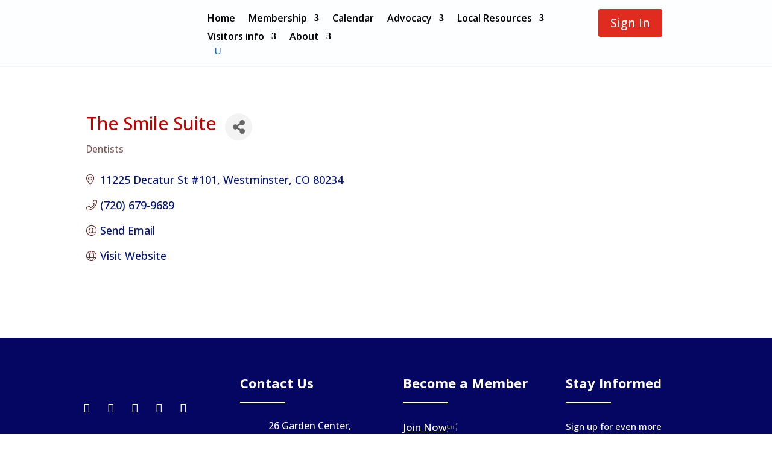

--- FILE ---
content_type: text/html; charset=utf-8
request_url: https://www.google.com/recaptcha/enterprise/anchor?ar=1&k=6LfI_T8rAAAAAMkWHrLP_GfSf3tLy9tKa839wcWa&co=aHR0cHM6Ly9tZW1iZXJzLmJyb29tZmllbGRjaGFtYmVyLmNvbTo0NDM.&hl=en&v=PoyoqOPhxBO7pBk68S4YbpHZ&size=invisible&anchor-ms=20000&execute-ms=30000&cb=tbio0ko15clv
body_size: 48801
content:
<!DOCTYPE HTML><html dir="ltr" lang="en"><head><meta http-equiv="Content-Type" content="text/html; charset=UTF-8">
<meta http-equiv="X-UA-Compatible" content="IE=edge">
<title>reCAPTCHA</title>
<style type="text/css">
/* cyrillic-ext */
@font-face {
  font-family: 'Roboto';
  font-style: normal;
  font-weight: 400;
  font-stretch: 100%;
  src: url(//fonts.gstatic.com/s/roboto/v48/KFO7CnqEu92Fr1ME7kSn66aGLdTylUAMa3GUBHMdazTgWw.woff2) format('woff2');
  unicode-range: U+0460-052F, U+1C80-1C8A, U+20B4, U+2DE0-2DFF, U+A640-A69F, U+FE2E-FE2F;
}
/* cyrillic */
@font-face {
  font-family: 'Roboto';
  font-style: normal;
  font-weight: 400;
  font-stretch: 100%;
  src: url(//fonts.gstatic.com/s/roboto/v48/KFO7CnqEu92Fr1ME7kSn66aGLdTylUAMa3iUBHMdazTgWw.woff2) format('woff2');
  unicode-range: U+0301, U+0400-045F, U+0490-0491, U+04B0-04B1, U+2116;
}
/* greek-ext */
@font-face {
  font-family: 'Roboto';
  font-style: normal;
  font-weight: 400;
  font-stretch: 100%;
  src: url(//fonts.gstatic.com/s/roboto/v48/KFO7CnqEu92Fr1ME7kSn66aGLdTylUAMa3CUBHMdazTgWw.woff2) format('woff2');
  unicode-range: U+1F00-1FFF;
}
/* greek */
@font-face {
  font-family: 'Roboto';
  font-style: normal;
  font-weight: 400;
  font-stretch: 100%;
  src: url(//fonts.gstatic.com/s/roboto/v48/KFO7CnqEu92Fr1ME7kSn66aGLdTylUAMa3-UBHMdazTgWw.woff2) format('woff2');
  unicode-range: U+0370-0377, U+037A-037F, U+0384-038A, U+038C, U+038E-03A1, U+03A3-03FF;
}
/* math */
@font-face {
  font-family: 'Roboto';
  font-style: normal;
  font-weight: 400;
  font-stretch: 100%;
  src: url(//fonts.gstatic.com/s/roboto/v48/KFO7CnqEu92Fr1ME7kSn66aGLdTylUAMawCUBHMdazTgWw.woff2) format('woff2');
  unicode-range: U+0302-0303, U+0305, U+0307-0308, U+0310, U+0312, U+0315, U+031A, U+0326-0327, U+032C, U+032F-0330, U+0332-0333, U+0338, U+033A, U+0346, U+034D, U+0391-03A1, U+03A3-03A9, U+03B1-03C9, U+03D1, U+03D5-03D6, U+03F0-03F1, U+03F4-03F5, U+2016-2017, U+2034-2038, U+203C, U+2040, U+2043, U+2047, U+2050, U+2057, U+205F, U+2070-2071, U+2074-208E, U+2090-209C, U+20D0-20DC, U+20E1, U+20E5-20EF, U+2100-2112, U+2114-2115, U+2117-2121, U+2123-214F, U+2190, U+2192, U+2194-21AE, U+21B0-21E5, U+21F1-21F2, U+21F4-2211, U+2213-2214, U+2216-22FF, U+2308-230B, U+2310, U+2319, U+231C-2321, U+2336-237A, U+237C, U+2395, U+239B-23B7, U+23D0, U+23DC-23E1, U+2474-2475, U+25AF, U+25B3, U+25B7, U+25BD, U+25C1, U+25CA, U+25CC, U+25FB, U+266D-266F, U+27C0-27FF, U+2900-2AFF, U+2B0E-2B11, U+2B30-2B4C, U+2BFE, U+3030, U+FF5B, U+FF5D, U+1D400-1D7FF, U+1EE00-1EEFF;
}
/* symbols */
@font-face {
  font-family: 'Roboto';
  font-style: normal;
  font-weight: 400;
  font-stretch: 100%;
  src: url(//fonts.gstatic.com/s/roboto/v48/KFO7CnqEu92Fr1ME7kSn66aGLdTylUAMaxKUBHMdazTgWw.woff2) format('woff2');
  unicode-range: U+0001-000C, U+000E-001F, U+007F-009F, U+20DD-20E0, U+20E2-20E4, U+2150-218F, U+2190, U+2192, U+2194-2199, U+21AF, U+21E6-21F0, U+21F3, U+2218-2219, U+2299, U+22C4-22C6, U+2300-243F, U+2440-244A, U+2460-24FF, U+25A0-27BF, U+2800-28FF, U+2921-2922, U+2981, U+29BF, U+29EB, U+2B00-2BFF, U+4DC0-4DFF, U+FFF9-FFFB, U+10140-1018E, U+10190-1019C, U+101A0, U+101D0-101FD, U+102E0-102FB, U+10E60-10E7E, U+1D2C0-1D2D3, U+1D2E0-1D37F, U+1F000-1F0FF, U+1F100-1F1AD, U+1F1E6-1F1FF, U+1F30D-1F30F, U+1F315, U+1F31C, U+1F31E, U+1F320-1F32C, U+1F336, U+1F378, U+1F37D, U+1F382, U+1F393-1F39F, U+1F3A7-1F3A8, U+1F3AC-1F3AF, U+1F3C2, U+1F3C4-1F3C6, U+1F3CA-1F3CE, U+1F3D4-1F3E0, U+1F3ED, U+1F3F1-1F3F3, U+1F3F5-1F3F7, U+1F408, U+1F415, U+1F41F, U+1F426, U+1F43F, U+1F441-1F442, U+1F444, U+1F446-1F449, U+1F44C-1F44E, U+1F453, U+1F46A, U+1F47D, U+1F4A3, U+1F4B0, U+1F4B3, U+1F4B9, U+1F4BB, U+1F4BF, U+1F4C8-1F4CB, U+1F4D6, U+1F4DA, U+1F4DF, U+1F4E3-1F4E6, U+1F4EA-1F4ED, U+1F4F7, U+1F4F9-1F4FB, U+1F4FD-1F4FE, U+1F503, U+1F507-1F50B, U+1F50D, U+1F512-1F513, U+1F53E-1F54A, U+1F54F-1F5FA, U+1F610, U+1F650-1F67F, U+1F687, U+1F68D, U+1F691, U+1F694, U+1F698, U+1F6AD, U+1F6B2, U+1F6B9-1F6BA, U+1F6BC, U+1F6C6-1F6CF, U+1F6D3-1F6D7, U+1F6E0-1F6EA, U+1F6F0-1F6F3, U+1F6F7-1F6FC, U+1F700-1F7FF, U+1F800-1F80B, U+1F810-1F847, U+1F850-1F859, U+1F860-1F887, U+1F890-1F8AD, U+1F8B0-1F8BB, U+1F8C0-1F8C1, U+1F900-1F90B, U+1F93B, U+1F946, U+1F984, U+1F996, U+1F9E9, U+1FA00-1FA6F, U+1FA70-1FA7C, U+1FA80-1FA89, U+1FA8F-1FAC6, U+1FACE-1FADC, U+1FADF-1FAE9, U+1FAF0-1FAF8, U+1FB00-1FBFF;
}
/* vietnamese */
@font-face {
  font-family: 'Roboto';
  font-style: normal;
  font-weight: 400;
  font-stretch: 100%;
  src: url(//fonts.gstatic.com/s/roboto/v48/KFO7CnqEu92Fr1ME7kSn66aGLdTylUAMa3OUBHMdazTgWw.woff2) format('woff2');
  unicode-range: U+0102-0103, U+0110-0111, U+0128-0129, U+0168-0169, U+01A0-01A1, U+01AF-01B0, U+0300-0301, U+0303-0304, U+0308-0309, U+0323, U+0329, U+1EA0-1EF9, U+20AB;
}
/* latin-ext */
@font-face {
  font-family: 'Roboto';
  font-style: normal;
  font-weight: 400;
  font-stretch: 100%;
  src: url(//fonts.gstatic.com/s/roboto/v48/KFO7CnqEu92Fr1ME7kSn66aGLdTylUAMa3KUBHMdazTgWw.woff2) format('woff2');
  unicode-range: U+0100-02BA, U+02BD-02C5, U+02C7-02CC, U+02CE-02D7, U+02DD-02FF, U+0304, U+0308, U+0329, U+1D00-1DBF, U+1E00-1E9F, U+1EF2-1EFF, U+2020, U+20A0-20AB, U+20AD-20C0, U+2113, U+2C60-2C7F, U+A720-A7FF;
}
/* latin */
@font-face {
  font-family: 'Roboto';
  font-style: normal;
  font-weight: 400;
  font-stretch: 100%;
  src: url(//fonts.gstatic.com/s/roboto/v48/KFO7CnqEu92Fr1ME7kSn66aGLdTylUAMa3yUBHMdazQ.woff2) format('woff2');
  unicode-range: U+0000-00FF, U+0131, U+0152-0153, U+02BB-02BC, U+02C6, U+02DA, U+02DC, U+0304, U+0308, U+0329, U+2000-206F, U+20AC, U+2122, U+2191, U+2193, U+2212, U+2215, U+FEFF, U+FFFD;
}
/* cyrillic-ext */
@font-face {
  font-family: 'Roboto';
  font-style: normal;
  font-weight: 500;
  font-stretch: 100%;
  src: url(//fonts.gstatic.com/s/roboto/v48/KFO7CnqEu92Fr1ME7kSn66aGLdTylUAMa3GUBHMdazTgWw.woff2) format('woff2');
  unicode-range: U+0460-052F, U+1C80-1C8A, U+20B4, U+2DE0-2DFF, U+A640-A69F, U+FE2E-FE2F;
}
/* cyrillic */
@font-face {
  font-family: 'Roboto';
  font-style: normal;
  font-weight: 500;
  font-stretch: 100%;
  src: url(//fonts.gstatic.com/s/roboto/v48/KFO7CnqEu92Fr1ME7kSn66aGLdTylUAMa3iUBHMdazTgWw.woff2) format('woff2');
  unicode-range: U+0301, U+0400-045F, U+0490-0491, U+04B0-04B1, U+2116;
}
/* greek-ext */
@font-face {
  font-family: 'Roboto';
  font-style: normal;
  font-weight: 500;
  font-stretch: 100%;
  src: url(//fonts.gstatic.com/s/roboto/v48/KFO7CnqEu92Fr1ME7kSn66aGLdTylUAMa3CUBHMdazTgWw.woff2) format('woff2');
  unicode-range: U+1F00-1FFF;
}
/* greek */
@font-face {
  font-family: 'Roboto';
  font-style: normal;
  font-weight: 500;
  font-stretch: 100%;
  src: url(//fonts.gstatic.com/s/roboto/v48/KFO7CnqEu92Fr1ME7kSn66aGLdTylUAMa3-UBHMdazTgWw.woff2) format('woff2');
  unicode-range: U+0370-0377, U+037A-037F, U+0384-038A, U+038C, U+038E-03A1, U+03A3-03FF;
}
/* math */
@font-face {
  font-family: 'Roboto';
  font-style: normal;
  font-weight: 500;
  font-stretch: 100%;
  src: url(//fonts.gstatic.com/s/roboto/v48/KFO7CnqEu92Fr1ME7kSn66aGLdTylUAMawCUBHMdazTgWw.woff2) format('woff2');
  unicode-range: U+0302-0303, U+0305, U+0307-0308, U+0310, U+0312, U+0315, U+031A, U+0326-0327, U+032C, U+032F-0330, U+0332-0333, U+0338, U+033A, U+0346, U+034D, U+0391-03A1, U+03A3-03A9, U+03B1-03C9, U+03D1, U+03D5-03D6, U+03F0-03F1, U+03F4-03F5, U+2016-2017, U+2034-2038, U+203C, U+2040, U+2043, U+2047, U+2050, U+2057, U+205F, U+2070-2071, U+2074-208E, U+2090-209C, U+20D0-20DC, U+20E1, U+20E5-20EF, U+2100-2112, U+2114-2115, U+2117-2121, U+2123-214F, U+2190, U+2192, U+2194-21AE, U+21B0-21E5, U+21F1-21F2, U+21F4-2211, U+2213-2214, U+2216-22FF, U+2308-230B, U+2310, U+2319, U+231C-2321, U+2336-237A, U+237C, U+2395, U+239B-23B7, U+23D0, U+23DC-23E1, U+2474-2475, U+25AF, U+25B3, U+25B7, U+25BD, U+25C1, U+25CA, U+25CC, U+25FB, U+266D-266F, U+27C0-27FF, U+2900-2AFF, U+2B0E-2B11, U+2B30-2B4C, U+2BFE, U+3030, U+FF5B, U+FF5D, U+1D400-1D7FF, U+1EE00-1EEFF;
}
/* symbols */
@font-face {
  font-family: 'Roboto';
  font-style: normal;
  font-weight: 500;
  font-stretch: 100%;
  src: url(//fonts.gstatic.com/s/roboto/v48/KFO7CnqEu92Fr1ME7kSn66aGLdTylUAMaxKUBHMdazTgWw.woff2) format('woff2');
  unicode-range: U+0001-000C, U+000E-001F, U+007F-009F, U+20DD-20E0, U+20E2-20E4, U+2150-218F, U+2190, U+2192, U+2194-2199, U+21AF, U+21E6-21F0, U+21F3, U+2218-2219, U+2299, U+22C4-22C6, U+2300-243F, U+2440-244A, U+2460-24FF, U+25A0-27BF, U+2800-28FF, U+2921-2922, U+2981, U+29BF, U+29EB, U+2B00-2BFF, U+4DC0-4DFF, U+FFF9-FFFB, U+10140-1018E, U+10190-1019C, U+101A0, U+101D0-101FD, U+102E0-102FB, U+10E60-10E7E, U+1D2C0-1D2D3, U+1D2E0-1D37F, U+1F000-1F0FF, U+1F100-1F1AD, U+1F1E6-1F1FF, U+1F30D-1F30F, U+1F315, U+1F31C, U+1F31E, U+1F320-1F32C, U+1F336, U+1F378, U+1F37D, U+1F382, U+1F393-1F39F, U+1F3A7-1F3A8, U+1F3AC-1F3AF, U+1F3C2, U+1F3C4-1F3C6, U+1F3CA-1F3CE, U+1F3D4-1F3E0, U+1F3ED, U+1F3F1-1F3F3, U+1F3F5-1F3F7, U+1F408, U+1F415, U+1F41F, U+1F426, U+1F43F, U+1F441-1F442, U+1F444, U+1F446-1F449, U+1F44C-1F44E, U+1F453, U+1F46A, U+1F47D, U+1F4A3, U+1F4B0, U+1F4B3, U+1F4B9, U+1F4BB, U+1F4BF, U+1F4C8-1F4CB, U+1F4D6, U+1F4DA, U+1F4DF, U+1F4E3-1F4E6, U+1F4EA-1F4ED, U+1F4F7, U+1F4F9-1F4FB, U+1F4FD-1F4FE, U+1F503, U+1F507-1F50B, U+1F50D, U+1F512-1F513, U+1F53E-1F54A, U+1F54F-1F5FA, U+1F610, U+1F650-1F67F, U+1F687, U+1F68D, U+1F691, U+1F694, U+1F698, U+1F6AD, U+1F6B2, U+1F6B9-1F6BA, U+1F6BC, U+1F6C6-1F6CF, U+1F6D3-1F6D7, U+1F6E0-1F6EA, U+1F6F0-1F6F3, U+1F6F7-1F6FC, U+1F700-1F7FF, U+1F800-1F80B, U+1F810-1F847, U+1F850-1F859, U+1F860-1F887, U+1F890-1F8AD, U+1F8B0-1F8BB, U+1F8C0-1F8C1, U+1F900-1F90B, U+1F93B, U+1F946, U+1F984, U+1F996, U+1F9E9, U+1FA00-1FA6F, U+1FA70-1FA7C, U+1FA80-1FA89, U+1FA8F-1FAC6, U+1FACE-1FADC, U+1FADF-1FAE9, U+1FAF0-1FAF8, U+1FB00-1FBFF;
}
/* vietnamese */
@font-face {
  font-family: 'Roboto';
  font-style: normal;
  font-weight: 500;
  font-stretch: 100%;
  src: url(//fonts.gstatic.com/s/roboto/v48/KFO7CnqEu92Fr1ME7kSn66aGLdTylUAMa3OUBHMdazTgWw.woff2) format('woff2');
  unicode-range: U+0102-0103, U+0110-0111, U+0128-0129, U+0168-0169, U+01A0-01A1, U+01AF-01B0, U+0300-0301, U+0303-0304, U+0308-0309, U+0323, U+0329, U+1EA0-1EF9, U+20AB;
}
/* latin-ext */
@font-face {
  font-family: 'Roboto';
  font-style: normal;
  font-weight: 500;
  font-stretch: 100%;
  src: url(//fonts.gstatic.com/s/roboto/v48/KFO7CnqEu92Fr1ME7kSn66aGLdTylUAMa3KUBHMdazTgWw.woff2) format('woff2');
  unicode-range: U+0100-02BA, U+02BD-02C5, U+02C7-02CC, U+02CE-02D7, U+02DD-02FF, U+0304, U+0308, U+0329, U+1D00-1DBF, U+1E00-1E9F, U+1EF2-1EFF, U+2020, U+20A0-20AB, U+20AD-20C0, U+2113, U+2C60-2C7F, U+A720-A7FF;
}
/* latin */
@font-face {
  font-family: 'Roboto';
  font-style: normal;
  font-weight: 500;
  font-stretch: 100%;
  src: url(//fonts.gstatic.com/s/roboto/v48/KFO7CnqEu92Fr1ME7kSn66aGLdTylUAMa3yUBHMdazQ.woff2) format('woff2');
  unicode-range: U+0000-00FF, U+0131, U+0152-0153, U+02BB-02BC, U+02C6, U+02DA, U+02DC, U+0304, U+0308, U+0329, U+2000-206F, U+20AC, U+2122, U+2191, U+2193, U+2212, U+2215, U+FEFF, U+FFFD;
}
/* cyrillic-ext */
@font-face {
  font-family: 'Roboto';
  font-style: normal;
  font-weight: 900;
  font-stretch: 100%;
  src: url(//fonts.gstatic.com/s/roboto/v48/KFO7CnqEu92Fr1ME7kSn66aGLdTylUAMa3GUBHMdazTgWw.woff2) format('woff2');
  unicode-range: U+0460-052F, U+1C80-1C8A, U+20B4, U+2DE0-2DFF, U+A640-A69F, U+FE2E-FE2F;
}
/* cyrillic */
@font-face {
  font-family: 'Roboto';
  font-style: normal;
  font-weight: 900;
  font-stretch: 100%;
  src: url(//fonts.gstatic.com/s/roboto/v48/KFO7CnqEu92Fr1ME7kSn66aGLdTylUAMa3iUBHMdazTgWw.woff2) format('woff2');
  unicode-range: U+0301, U+0400-045F, U+0490-0491, U+04B0-04B1, U+2116;
}
/* greek-ext */
@font-face {
  font-family: 'Roboto';
  font-style: normal;
  font-weight: 900;
  font-stretch: 100%;
  src: url(//fonts.gstatic.com/s/roboto/v48/KFO7CnqEu92Fr1ME7kSn66aGLdTylUAMa3CUBHMdazTgWw.woff2) format('woff2');
  unicode-range: U+1F00-1FFF;
}
/* greek */
@font-face {
  font-family: 'Roboto';
  font-style: normal;
  font-weight: 900;
  font-stretch: 100%;
  src: url(//fonts.gstatic.com/s/roboto/v48/KFO7CnqEu92Fr1ME7kSn66aGLdTylUAMa3-UBHMdazTgWw.woff2) format('woff2');
  unicode-range: U+0370-0377, U+037A-037F, U+0384-038A, U+038C, U+038E-03A1, U+03A3-03FF;
}
/* math */
@font-face {
  font-family: 'Roboto';
  font-style: normal;
  font-weight: 900;
  font-stretch: 100%;
  src: url(//fonts.gstatic.com/s/roboto/v48/KFO7CnqEu92Fr1ME7kSn66aGLdTylUAMawCUBHMdazTgWw.woff2) format('woff2');
  unicode-range: U+0302-0303, U+0305, U+0307-0308, U+0310, U+0312, U+0315, U+031A, U+0326-0327, U+032C, U+032F-0330, U+0332-0333, U+0338, U+033A, U+0346, U+034D, U+0391-03A1, U+03A3-03A9, U+03B1-03C9, U+03D1, U+03D5-03D6, U+03F0-03F1, U+03F4-03F5, U+2016-2017, U+2034-2038, U+203C, U+2040, U+2043, U+2047, U+2050, U+2057, U+205F, U+2070-2071, U+2074-208E, U+2090-209C, U+20D0-20DC, U+20E1, U+20E5-20EF, U+2100-2112, U+2114-2115, U+2117-2121, U+2123-214F, U+2190, U+2192, U+2194-21AE, U+21B0-21E5, U+21F1-21F2, U+21F4-2211, U+2213-2214, U+2216-22FF, U+2308-230B, U+2310, U+2319, U+231C-2321, U+2336-237A, U+237C, U+2395, U+239B-23B7, U+23D0, U+23DC-23E1, U+2474-2475, U+25AF, U+25B3, U+25B7, U+25BD, U+25C1, U+25CA, U+25CC, U+25FB, U+266D-266F, U+27C0-27FF, U+2900-2AFF, U+2B0E-2B11, U+2B30-2B4C, U+2BFE, U+3030, U+FF5B, U+FF5D, U+1D400-1D7FF, U+1EE00-1EEFF;
}
/* symbols */
@font-face {
  font-family: 'Roboto';
  font-style: normal;
  font-weight: 900;
  font-stretch: 100%;
  src: url(//fonts.gstatic.com/s/roboto/v48/KFO7CnqEu92Fr1ME7kSn66aGLdTylUAMaxKUBHMdazTgWw.woff2) format('woff2');
  unicode-range: U+0001-000C, U+000E-001F, U+007F-009F, U+20DD-20E0, U+20E2-20E4, U+2150-218F, U+2190, U+2192, U+2194-2199, U+21AF, U+21E6-21F0, U+21F3, U+2218-2219, U+2299, U+22C4-22C6, U+2300-243F, U+2440-244A, U+2460-24FF, U+25A0-27BF, U+2800-28FF, U+2921-2922, U+2981, U+29BF, U+29EB, U+2B00-2BFF, U+4DC0-4DFF, U+FFF9-FFFB, U+10140-1018E, U+10190-1019C, U+101A0, U+101D0-101FD, U+102E0-102FB, U+10E60-10E7E, U+1D2C0-1D2D3, U+1D2E0-1D37F, U+1F000-1F0FF, U+1F100-1F1AD, U+1F1E6-1F1FF, U+1F30D-1F30F, U+1F315, U+1F31C, U+1F31E, U+1F320-1F32C, U+1F336, U+1F378, U+1F37D, U+1F382, U+1F393-1F39F, U+1F3A7-1F3A8, U+1F3AC-1F3AF, U+1F3C2, U+1F3C4-1F3C6, U+1F3CA-1F3CE, U+1F3D4-1F3E0, U+1F3ED, U+1F3F1-1F3F3, U+1F3F5-1F3F7, U+1F408, U+1F415, U+1F41F, U+1F426, U+1F43F, U+1F441-1F442, U+1F444, U+1F446-1F449, U+1F44C-1F44E, U+1F453, U+1F46A, U+1F47D, U+1F4A3, U+1F4B0, U+1F4B3, U+1F4B9, U+1F4BB, U+1F4BF, U+1F4C8-1F4CB, U+1F4D6, U+1F4DA, U+1F4DF, U+1F4E3-1F4E6, U+1F4EA-1F4ED, U+1F4F7, U+1F4F9-1F4FB, U+1F4FD-1F4FE, U+1F503, U+1F507-1F50B, U+1F50D, U+1F512-1F513, U+1F53E-1F54A, U+1F54F-1F5FA, U+1F610, U+1F650-1F67F, U+1F687, U+1F68D, U+1F691, U+1F694, U+1F698, U+1F6AD, U+1F6B2, U+1F6B9-1F6BA, U+1F6BC, U+1F6C6-1F6CF, U+1F6D3-1F6D7, U+1F6E0-1F6EA, U+1F6F0-1F6F3, U+1F6F7-1F6FC, U+1F700-1F7FF, U+1F800-1F80B, U+1F810-1F847, U+1F850-1F859, U+1F860-1F887, U+1F890-1F8AD, U+1F8B0-1F8BB, U+1F8C0-1F8C1, U+1F900-1F90B, U+1F93B, U+1F946, U+1F984, U+1F996, U+1F9E9, U+1FA00-1FA6F, U+1FA70-1FA7C, U+1FA80-1FA89, U+1FA8F-1FAC6, U+1FACE-1FADC, U+1FADF-1FAE9, U+1FAF0-1FAF8, U+1FB00-1FBFF;
}
/* vietnamese */
@font-face {
  font-family: 'Roboto';
  font-style: normal;
  font-weight: 900;
  font-stretch: 100%;
  src: url(//fonts.gstatic.com/s/roboto/v48/KFO7CnqEu92Fr1ME7kSn66aGLdTylUAMa3OUBHMdazTgWw.woff2) format('woff2');
  unicode-range: U+0102-0103, U+0110-0111, U+0128-0129, U+0168-0169, U+01A0-01A1, U+01AF-01B0, U+0300-0301, U+0303-0304, U+0308-0309, U+0323, U+0329, U+1EA0-1EF9, U+20AB;
}
/* latin-ext */
@font-face {
  font-family: 'Roboto';
  font-style: normal;
  font-weight: 900;
  font-stretch: 100%;
  src: url(//fonts.gstatic.com/s/roboto/v48/KFO7CnqEu92Fr1ME7kSn66aGLdTylUAMa3KUBHMdazTgWw.woff2) format('woff2');
  unicode-range: U+0100-02BA, U+02BD-02C5, U+02C7-02CC, U+02CE-02D7, U+02DD-02FF, U+0304, U+0308, U+0329, U+1D00-1DBF, U+1E00-1E9F, U+1EF2-1EFF, U+2020, U+20A0-20AB, U+20AD-20C0, U+2113, U+2C60-2C7F, U+A720-A7FF;
}
/* latin */
@font-face {
  font-family: 'Roboto';
  font-style: normal;
  font-weight: 900;
  font-stretch: 100%;
  src: url(//fonts.gstatic.com/s/roboto/v48/KFO7CnqEu92Fr1ME7kSn66aGLdTylUAMa3yUBHMdazQ.woff2) format('woff2');
  unicode-range: U+0000-00FF, U+0131, U+0152-0153, U+02BB-02BC, U+02C6, U+02DA, U+02DC, U+0304, U+0308, U+0329, U+2000-206F, U+20AC, U+2122, U+2191, U+2193, U+2212, U+2215, U+FEFF, U+FFFD;
}

</style>
<link rel="stylesheet" type="text/css" href="https://www.gstatic.com/recaptcha/releases/PoyoqOPhxBO7pBk68S4YbpHZ/styles__ltr.css">
<script nonce="Rw7hdopaY7RErqShqQThZQ" type="text/javascript">window['__recaptcha_api'] = 'https://www.google.com/recaptcha/enterprise/';</script>
<script type="text/javascript" src="https://www.gstatic.com/recaptcha/releases/PoyoqOPhxBO7pBk68S4YbpHZ/recaptcha__en.js" nonce="Rw7hdopaY7RErqShqQThZQ">
      
    </script></head>
<body><div id="rc-anchor-alert" class="rc-anchor-alert"></div>
<input type="hidden" id="recaptcha-token" value="[base64]">
<script type="text/javascript" nonce="Rw7hdopaY7RErqShqQThZQ">
      recaptcha.anchor.Main.init("[\x22ainput\x22,[\x22bgdata\x22,\x22\x22,\[base64]/[base64]/[base64]/ZyhXLGgpOnEoW04sMjEsbF0sVywwKSxoKSxmYWxzZSxmYWxzZSl9Y2F0Y2goayl7RygzNTgsVyk/[base64]/[base64]/[base64]/[base64]/[base64]/[base64]/[base64]/bmV3IEJbT10oRFswXSk6dz09Mj9uZXcgQltPXShEWzBdLERbMV0pOnc9PTM/bmV3IEJbT10oRFswXSxEWzFdLERbMl0pOnc9PTQ/[base64]/[base64]/[base64]/[base64]/[base64]\\u003d\x22,\[base64]\\u003d\\u003d\x22,\[base64]/CpcONwqxMZT5FAsKOw5h1woPDj8O2TcOxecOlw5/Cr8K3P1glwrPCp8KCGcKad8KqwonCmMOaw4pic2swT8OyRRt6BUQjw4XCoMKreENpVnNCC8K9wpx2w6l8w5Y9wqY/w6PCj2oqBcOBw6QdVMOYwq/DmAIQw7/Dl3jCk8Kcd0rCjMO6VTgjw65uw51aw5paV8KLf8OnK3/ClcO5H8KhdTIVUMOBwrY5w7phL8Osb0ApwpXCqGwyCcK8LEvDmnbDsMKdw7nCtGldbMKmH8K9KDrDrcOSPSrClcObX1nCtcKNSUHDssKcKybCvBfDlyTCjQvDnXvDhiEhwoPCmMO/RcKZw7ojwoRSwrLCvMKBKmtJIQpjwoPDhMK9w6wcwobCgljCgBEVOFrCisKuZADDt8KqFlzDu8Kqe0vDkQjDtMOWBSjCrRnDpMKFwq1ufMOoLE9pw5x3wovCjcKSw7Z2Cwkmw6HDrsKkI8OVwprDm8Ocw7t3wpY/LRRKMh/DjsKVT3jDj8OtwpjCmGrChynCuMKiLsK7w5FWwpPCk2h7NywWw7zCkgnDmMKkw4bCtnQCwpUbw6FKYMOswpbDvMOnGcKjwp1Bw7Viw5AEfVd0JjfCjl7DoUjDt8O1OMK/GSYzw5h3OMOhcRdVw4LDicKESFDCg8KXF1tVVsKSXsOiKkHDiHMIw4hWMmzDhz40CWTChsKcDMOVw4nDnEsgw7gSw4EcwoHDtyMLwrTDisO7w7BAwpDDs8KQw5cFSMOMwr/DuCEXUsK8LMOrDjkPw7JlRSHDlcKJcsKPw7Mre8KTVV/[base64]/DhGPCtEkcw7vCvsOhwo1YEzPDtMO0wrEfOcO+S8K4w4A8O8OaPGoZaH3DlMKpQ8OQNcONKwNga8O/PsKVbRNNGhbDh8OVw7JhRsOqbnA+OURNw47ClcOwWkHDlQHDpC/[base64]/[base64]/ChRrDmHdsJglVaC8uYgIFw7IBw4Mlw7zCjMOiEsOCw6XDr0IxOHspAMKkaz7Dm8Khw4TDpcK2M1/Ck8OsalrDqsKFGmjCrC1IwoPCq2smwqfDtTEfGRnDn8OieXobNXF9wpfDiE9PDHE3wqNBOsO/w7QTc8KDwq0aw6U6VcKYwrzCvyhGwoLDhGvDmcOMdkPCvcKJRsKRHMKFwrjDlsOXMGIWwoHCnQpeRsK6wpY2MmfDkhMGwp5APH9Uw7XCgnJqwp/DgMOZdMK0wq7CnRrDuHkiw5XDsyJqagFdHlTDvBJ5TcO0dAfCksOQw5hJbgEowrYLwoIFCnPChMKsUWdoD24Twq3CnMOrHAjCkHnCvkcsScOEfMK9woN0wo7DgMOYw5XCt8O/[base64]/Cs8KFbsK3Q8KKV0nCs8KGwoHDscKFLTLCpnPDmlc4w7vCs8KDwo3CksKXwrJSaCLChcKQwp1fF8OWw4/[base64]/DvMOjDnPDtXAywqJ+wooEw7XCgMK5w713wqfCnGY2cEk0wrwsw7/[base64]/CocOwHnzDl8OfT0PDiMKGwqDCqcOFw5zCsMKYTMOmA3XDssKrL8KTwo8URjLCk8OAw4s4ZMKdwofDmgQrRcO8PsKYwoTCtsKJP3jCrsKMMMKPw4PDszLCujfDssOsEyRcwovDqMOMQTtKwpxYwoV7ScOCwrdJNsORwrzDpi/CmlEmQsOZw7nDtXwVw5vCgXx+w40SwrM5w6wldUXDjTzDhV/DtsOJa8KqCsK8w4XCtcKOwr8twpHDjsKXFMKTw6RZw5oWYT4OCjYRwrPCqMKyCibDv8KmXcOzD8K8AyzDpcONwofCtF4qRn7DrMOLV8KPwoUiXW3DiWZPwoHDohfCrWTDuMOHT8OObEPDoz3Cpz/[base64]/wpLDjMKzFy/CpBXCqcOBG8OFWnjCv8O9wr7CsMOaE2TDlhwNwpgbw6XCoHdqwpU8SwnDrsKRIcO7w5nCkWEWw7sBDxvDlQrCmDxYD8OuG0PDiTnCk1jDp8KXc8K5Qn/DlsONHAEJaMKBdkDCs8KeQ8OlcsODwoZHaFzDhcKCBsKQCsOhwq3Cq8KDwpbDqF3CqF0GD8OqY2bCp8KpwqMTwobCisKewqnCvwUCw4gVwonCi1/CgQNtAyVsFMOSw4vDk8OcL8K3SMOOTcOOVCp4Tzo1XMK4wql3H3rDlcOww7vCsHcdwrTCt2lvd8K6YXzDm8KSw6HDpcO5Sy9YEMKCUVnCr0kXw5HCgsKRAcKIw5zCqyfCtxLDvUfCghrCtsO/w4TDoMKsw6wDwqTDlW3DtMK5OiZNwqAZwqXDu8K3wqXCl8OCw5ZDwqPDv8KJEWDChWfCm2twP8OjfMOpRj5wChjDjAU5w7duwrfDtkoUwrIww5s5IRPDssOwworDo8ORCcOEOsOOVn3Di1LChmXCi8KjCELCscK2EREHwrvCm0jClsKpwrvDpA/CimYBw7NBbMOiQFAjwqYoOTjCoMO/w7xFw7wIYDPDlUd9w5YAw4PDrXbDgMK5woUPDQHDgQDCi8KaLcKiw7xqw4cbKsOAw6bCiH7DhQDDgMOzZcODFnPDmQF3fsOQOVBAw4bCusKiTR7DqMKzw6BNW2jDgcKyw77CgcOUw7xIOnjCpw/[base64]/Dt3rDtsONYXTCgRhFM8OYwoHCg3DCpsK4wr8yB0DChMK1w5nDtkYzwqXCqAHDv8K7w7DDqR3Ch3HDosKZwox4O8OrRsOowr5hX0jCjEgsYsOpwpcuwrvDq2LDkE/[base64]/DthZmE8OUwrTDuWtTwodvDMOac3TClS3CmsOvw5tBw5fCiMKgwrnCkcKecFbDoMKJwq1HJsKYwpDDgVoRw4AlMVp/[base64]/Dmz/DtcKzwrDDqxvCrMOGFSDDgcKVCsKCRcOqwrjCjCLChMK6w6DCmi3Dg8Oyw6fDuMOWw4xXw78hXsKuaCfCosKzwqbCo1rChMO8w6PDvwccH8Ovw7TDoxbCqGXCgsOsDEnDhzfCnsOKHk7ClkcrTMKZwpXCmgEQb13CocKKwqcebmZvwo/CkUnClFpqDUJzw6vCgi8Ga0JtMC7CvXJRw6DDqlDCkxTDpcKkwozDhC9hwrRGMsKsw4XDucOtw5DChlkvw59mw73DvMKPJ3ANwqDDoMOUwqDDhF7Dk8OFfCQlwoUgRy0rw6/Duj0kw51Zw5Q/esK1RVskwpQKKsOUw68/LcKxwpXDlsObwokkw7PCj8OVZMKAw7/[base64]/[base64]/UsOPcsKmwr11Wg5XScKlWsOywrPCrEFUKFrDk8OvFTJme8KVX8OcUzlLNcOZwpR/wrcVTHPClDYywprDqG5gSjFAw6/Dh8KrwpUvDVHDp8KkwrIVTS15wrwLw4dfC8KfOCjCsMKKwpzCkSJ8A8OmwpUOwrYxQsOJL8OSwrxMKkA4D8Kfw4TCty3Cmxcdwo58w7zCjcKww5FqZWfCv2Fyw6MIwpnDl8KhRmwswrfClUMeHEUowoTDncKkT8Ojw4zDv8OEw6vDs8KFwooTwp9/HypVZMO2wq3CriMfw4HCtMKzQsKWw4LDo8KgwpPDosKnw7nDksO2wofCtRTCjzHCtcOMw5x/QMOgw4V2dGXCjlQtKE7Cp8O/VcOJU8ONw5rClDVUdMOpKm/[base64]/[base64]/[base64]/[base64]/[base64]/DgcOxQsOPZcORwrTCkD4ET8OzTMO4wp5gw4YKwrFOw4F7A8OGeXXCj19nw4QBEmRkAUnCk8OCwpsTbMOiw5bDpcOOw5FiWT14J8Oiw61AwoFbPSYPT13DhMK3FG3DisO3w5oZAzXDj8K7wo7CsWzDiAHCk8KGWUrDkQ0JaBLDosOiwp/Cu8KETcOgOh1ewrgWw6HCqcOOw4fDoiMDWXx7DT1mw4Rvwqo8w44sdMKpwpJBwpoTwoTCvsO/RcKYDBNXWjLDvsO0w4kyKMKcw7gLfcK0wr9LBMOaC8KASMO5H8OhwpnDgTzCuMKUVH1ocsONw55ewqbCsEwrW8KgwpIvFEHCqg8hYjoXSD7DiMKcw4/[base64]/w4sFVGHDu8K6wodew4AlVsKLfMK4GytMwrdCw4ltw6dZw5F7wpInwqLCrcORTsOwBsKFw5B/Z8O+asKnwpsiw7jCkcKJwoXDn3zDicO+Uxg/LcKWwr/[base64]/[base64]/w6DDgsKwwpXCtcKjw7TDqB3DvsKlGMK9J8KtA8Kuwp4PScKRwqNfwq1Xw5gxCknCmMKyHsOtIzHCn8KXw7zCmQxvwqYkc2kaw6LDizjCssKbw5Y/wr9+EkjDv8O0ZMOrcTgwP8ORw77CliXDsFXCt8KkWcKxw6d9w6LCgjw6w5NbwrHCusORaT0cw7tuQcK4JcO4MThgw5DDqsK2S2hswpLCg1I3wphsDcKlwp0SwpATw68FKcO9w6I/w7lGdSBBN8OawpZ8w4XCo28UNW7Djw4Fwr/[base64]/[base64]/w53DmU8BcCHDo8KIHEsBG23DuMOAw71Fw4/Do1fCgEXDn2bDocKAbER6EXcnaG1bOMK2w55aLRAoUcOiccOdAMOAw5dhUk85SHNlwoDDnsOnWE5mLzzDkcKOw68yw7HCohVsw7w2Qx0lYcKTwq4XLsOVOH4Xw7zDuMKBwo9Kwo4cw74CA8O3w6vCpMOUJMKtVWNOw7/CgMOzw4jDph3DhwbCh8KbdsOLOlUPw4/Dg8K9woMrUF0qwqnConXCgcOmWcKPwqdLWzTDrSbCq0R1woRAKBZjwqB9w4LDosK9M2/Cs1bCgcOmZhXCrD/DocOHwpVbwpLDv8OMBH/DphAwbQbCtMOcw6PCvsOTwpxbT8OSa8KOwok8ACxsdMO6woMEw75tHXYYJSwLX8Ogw4g/[base64]/DncOiwr8WwoIpEj05N3F3L8OEw5A6Xgotwrh3BcKKwrnDlMOTQA/[base64]/[base64]/[base64]/[base64]/ChR1wL3UMNigtwqbCoBPDq8OYbBDClcOcZEN/wptnwpMow5xDwrLDtkoIw7PDnBPCo8OaJWPCiB8dwrjCph0NHQvCgRUuYMOKS0TCvEI3w7LDlsKiwoE7SXLCkEE/[base64]/DuzMpw7oJBnfCmcOowrTCkxR3w6hDw5TDgMKDwqXCh0XCqsOwwogqwpDCgsOlTcKxJE4Ow60XMcK9esKJZh5cNMKYwq/CsTHDrlpIw6JjBsKpw4rCmMOzw4xDQMOpw7XCpXrCrXEIc1sEw61bVXrDvsKnw50TFwxII3lHw44Xw74GS8O3Fwtww6cjw75tQzLDqcOxwoAxw7/[base64]/FwESw61cw7UUwpXCjRdzKMOhL8K8VcOKwr/DnVRhS8KvwofCt8OhwpbCicK0wo7Dol1GwrUHPDDDi8K9w4BPL8Kgf3pDw6wJR8O7wp3Cqj8KwqnCgTrDnMO8w5UmGC/DrMOhwqEmZgTDlMKOIsO7T8OJw7MRw7IgC0/[base64]/[base64]/[base64]/w47DpwPDg0RoAFXCq8OqFMOYw7bDnHbCtWx6w4wKw7zCkzTDtl3CsMOZD8O2wp4YCH/CucOMP8KGasKFf8OdTcO3EcOgw6zCql0rw7xSYxUiwo5TwppCN1h6IcKOLsK3w7PDmsKuN0fCsjJSTz/DhjbCkH/CiMK/SMK0f0bDmzBjbsKQwpfDmsODw50HTh9FwqQcZQLCv28twrd9w6hzw73CiybDn8KOwozCiG3CukRswrDDpMKCe8OWJm7Dm8Kvw4Y3w6rCgmYDCcKuQ8Kvw4wsw7AOwqkBMMKbVx83wpPDosKmw4DCj1LDrsKawpAgwpIaeGZUwqwJd1hYZMK3wqfDthLCucOeIsO/wqNDworDlAxMwqbDi8KMwod/[base64]/Di1XDq2cFwprDoMOwZsOQw5DDnMOjw4fDh00Gw7fCrijCrirDkF51w4IOwq/DqsORw6PCqMKYfsO7wqfDrcO/w6PCvEdoY0rCrMKJTMKRwoddeno6w7hDFEzDgcOFw7HDvcOvNF7ClRXDn23Cu8OpwqMCVgLDnMOFw5Jkw53DjVg5L8K5w7cLLgXDnFlAwrPCpsOeO8KOFsKQw4URbsOPw7/DrcOiwqZrYsKaw4nDnANEHMKGwqbCp2bCm8KJCW51fcODAsKww4ppKsKawoNpcWk8w5MDwo8gw43CqQvDrcK/FFMjwoc3w7Mdwpo9w61ANMKEb8KnbcO5wqY9w5gfwrrDo0Zwwq4vw6/CqSDCgxsGVAw9w7h0M8KQwqXCu8O4w4zDgcK7w7Jlwolvw4gsw7I4w47Dk0HCncKNGMK3ZHk/K8KvwotRccK7PyRLYsOQZwrChQkqwrpgVcKvAD/CoDXCjsKfHcKlw4/Din/[base64]/CjHHCtX8Rw5vDqzJ/P8KEwpbCiFrCrQpFw4YRwqPCuW7CuhzClFvDr8KQLcO4w49XLsKgOErDosObw4vDq30bPcOLwqfCv3PClVB9OMKaMELDgMKSelrCoy/[base64]/TnJqwoPCnFYXOH0bwrVme8KPbsO4PlRaQMOfByPDu3LCpyEhHQBrbMOPw7/DtWk1wrt6HHp3wrt1WBzCpA/CgcOmUnNib8O2I8OJwrg8wovClcOzXypEwp/[base64]/CrsK4RsOCw6rCompGw7DCgm4fwpw5P8KpDU/CrHsWH8OTCMKsLsKyw5kwwoMFUMOjwr/Cs8OLQ3XDh8KRwoXCg8K5w6Vqw7MkWUoswqTDvlZZCcKhUcKvUcKuw5dWbWXCslBURzh4wqXCj8Ouw7xAZsKqBihuIwYgQcObSQYqGMO1VcOxMWIfQMKGw4fCo8Oxwp/CisKLcDbDscKmwpnCuhEjw65FwqjDrwLCjlzDh8Opwo/CiFkeGUYVwoxOHk/CvSrCnE49IUJuA8KvSsKOwqHCh0k+GRDCncKnw6bDhTfDucKbwp3CuxpKw5AdesOJEwZwdcOKUsOsw7jDpyXDqEpjD1DCg8KKXnVJdWpjw5TDn8OrO8Omw7Usw5kjGXVFXsKHY8Kuw7TDjsKIMMKOwoELwq/[base64]/w7xDw4/CnMOMY8KkIHNYWMOEw4DDnMOPw5HDvcKfw7/CicOKEcKfVx3Ct1bCj8Odw6LCoMK/[base64]/w6dBwq/CnB3CvBUwHcOMw7nCn8KOw5Y3aMOEw7vCrMOQC0jDp0TDk3/[base64]/wpRUIMK3HW/DpcKpwoTDrgMMImvDtcOpw75/PAPCqcKgwokDw7bDqMOyRHtdb8Kiw5c1wpDDo8OhAcKow43DocKcw7RtBHRJwrvCnyTCpsOCwqjCu8K5KMKNw7fCli5Tw5LCgygFwpXCsXUpwpcvwqjDtFsewp8Xw4LCrsODVxvDj2jDnifCilxHw4zDtn/[base64]/eMOyRkc4wpvDnsOOwqbCrMOlN8Onw4PCjcOsasK3InXCoy/DoDjDvkjDtMOHw77Cl8KLw6TCji5mBjQ3UMOnw6/CtCd/wqdqWSfDlDvCqMO8wojCgj7DhUHCu8Kmw7jDnsOFw7vClyICc8ObUMKsERDCiwPDgEzClcOeHQ/DqTF/wqFdw5XCpcKwBHBNwqc9w4jCl0HDhnPDmBXDvcKhfw/CtEkWGkYlw4xIw57Cq8OFVTx8w7AeR1d1ZHIdOTbDvMOgwp/DqEzCuRBzbgl9w7fCsGDDuRrDn8KJLXPCr8KMfxvDuMK/ADIGUS9qWURYHWDDhx9vwqBfwqkDOsOyf8K8w5fDugYVbsKGanXDrMKBw5bCp8OdwrTDs8OPw4PDnQbDu8KIJsK9wpcXw7bCo3DCi1TDj0pdwoUUbsKmGUrDp8Oyw4NXXcO4AFLCjVIew4PDs8OodcKDwrp+LMOEwrJwfsOgw4thEsKfZcK6RTZ1w5HDkX/Di8KTJcKLwojCisOCwqpTw5PCu1jCicOQw4rCu2jCpcKxwo9mwpvDqhwEwr91OnrCoMOFwonCkHA3d8OLHcKwCiEnKXjDjMOGw7rCmcKYw69MwqHDt8KJVhYVw7/Ch2zCisOdwr8uTMO4w5TDjcKFKBzDpsK+TG7Crzk/[base64]/[base64]/[base64]/DhsKLwq/Dh1TDtSpDwrkLw5bCinnClcOEw7l0JAUIAcOtw77Dg14vw6bDqMObWFnCmcO/OcKUw7Qqw5DDs0w4YQ13DXPCn21qLMOsw5ACw6xsw59bwqLCuMKYwpp6YA4nW8K+wpFWccKBIsOZBhDCpU08woPCs2HDqMKNC1fDj8OvwozCqHliw4nCgcKNVMKhwqjCp0VbMiHCtMOWw6/CocKsZTBbR0kxNsKXw6vCjcOiwqfDgF/DhgzCmcKDw6nDvQtLZ8OjOMOzMVoMXcOnwrphwpQZXSrDncOEbGFfccKlw6PClARmwqpwJGZgTl7CnD/DksKHw5vCtMOsFjfCkcO2wpPDmMOpOS1CdRjCssOFdAfCpwsMwolkw6xANEbDuMOZwp91KXZrIMKYw5BbJMOpw4prFWJ7JQ7Ci15uecO6wrNtwq7CmH/CusO3wql8QMKEQ3kzB1Qgw6HDjMOpQsKjw4zDgz11bm/Cj2Iawq1Gw4nCp1kfXjZlwq3CgAU6KHd/L8KgQcO1w4RmwpPDiDfCo39pwq7CnD43w6DCrjo3K8O8wr5aw4vDo8OOw7vCr8KMacORw6jDjD0jw71Uw4xAM8KYKMK8wqY5aMOvw5glwrI1H8OKw7AANivDj8O+wq85wpgSecK+ZcO8wq/ClMKcaQNlbA3CnC7CgTLDvMKTW8OTwpDClsO5OD0cOzfCmgEuIyV8FMK0w40xwqgXe2MCFsOdwp18d8Oewo5RZsOAw5o7w53CiD3Csi4MFMKuwq7Cu8K9worDjcOmw6HDpsK4w53DnMKqw6pkwpVeMMOLMcKxw7Afwr/CtAd6cRBKAMOSNBFsS8KMNQbDizZwVVIcwpDCkcO8wqPDqsKkc8OjUcKMYiFEw6BQwovCqkgXYMKCVn/Dhk3CssKifUTCtcKRCMO3cABhHMOuO8KVGn7DhSNNwqMsw4gNQMO4w5XCvcK+woPCu8Olw4sew7FKw6DCmCTCvcOhwoLCgDfCoMOpwr8kUMKHLhHCqcO/DcKRbcKuwozCl2rCt8O4TMKwBgIJw6rDq8K+w74+DsKMw7fDqhLDsMKuFcKBw5Zcw5bCqcKYwozCnSEQw6guw5bDtcOGAsKuw7DCj8KkT8KbHBNiw7ptw49Dw7vDvCrCr8OaBygNw7TDrcO9UQg5w6XCpsOcw6YOwrPDhMO0w4LDljNCXU/CsisywrHDosOeICnCk8OyD8KpAMOewp/Dnx1DwqzCg0AKPV3Dj8OIdGJ1ST1HwpV9w5dyB8KiTMOlbSU/[base64]/Dr8Kvw73CpsOrdsOCI1TDtsK6w7jCmSoIZ2XDjDTDhjzDn8K3eF18UMKZIMKIE3EgIQwkw68bbAHCnnJ7LFV4DMKMdiTCkcOKwr/DgTEYFsOjbCXCo0XDkcKPOXR5wpJqc13Chn13w5/CiQzCicKgVDjCtsOpwpo4OMOfG8O7fEDCpRE3wp7DqjfCosKHw7PDosK6GGliwoJxw7Mub8K+XMOgwofCjCFbwrnDi2lWw4LDtx/CpUcPwrsrRcO5asKewqMWLjrDjDRAc8KdPVrDn8Kjw64fw41nwqk+w5nDv8KXw77Ct2PDt0lPOsOERFdmRXbCoFBzw7rDmDvCg8OKQhIdw59ieW9OwoLCl8K3AxfCmBAof8OXBsKhAsKWOcO0wr5cwpvClHojJlHChlrDrUDCgWlqUsKhw4NmB8OUImAwwonCt8O/[base64]/DtEY4JGtjJE/CtF7Ds8KpOcO/DcKlblPDhB7Cnz/[base64]/CgMOwwrN3FGd0wotqwpbDpxfDq8OVw4nDvGMeJS4gV1NEw6FDwohxw4AsDsOXW8Ooc8KHXVQ2bSHCsGYResOuYzMuwpfCjCplwrXCjmrDpG/DlcKwwqfCv8OBMsOzEMK6Dl7CsXnCo8OGwrPDpsO4Yi/Cm8OedsKiwojDijfDt8KlYMK1D2JSVAU3L8K/wqzCqHHChMOFAMOUw57CgBbDo8OSwpUnwrczw6YLGMKcLz7Dh8Opw6LCqcOrw7ADwrMMeALCpV8ESsOVw4vCmWbDnsOodsO/ZcKtw7J/w4XDtVvDknB6ccK1TcOjLVBXMsKyesOkwr49MsOPciTDjMKRw6/DusKKTU3CvlQSbcKcKH/DvsKcw4wew5g6OxchfMOnI8Ktw4HDuMKTw4fDjsKnw6HClSrDusOhw49cBmLDjE/Co8OnKMOsw6fDrlJuw6rDoxgNwqvCoXjDnhEsccOYwoomw4hxw57Cn8OTw6vComxWez/DoMOKeEFAWMKOw7EdO2HCksOdwpTCsBtHw4kReE0FwrRdw6fDvMK2w6xdwobDm8K0wqlrwoNhwrB/[base64]/CocKzZ8Ouw4olw7dDPiU1LMK1wqrCvEDCqT7CihXDgcOwwoxxwq5owp/CqWBFCV9Rw6N2cjDCthYfSlrCthfCtHFEBhAANVDCtcOjd8OqXsOew6nCqBbDlsKfO8Okw61Me8O/HQvCvcKnM3ZhM8KYMGLDjsODdybCo8Kqw7fDg8OdAMKiM8KEWFxoAAbDtsKlPhbCj8Kew7zCpMKsXibCgjoWD8KGEELCt8OVw50uNcK0w6xJJcK6MsKvw5vDq8K4wqzCjMO/w6NVasKewoM8NncZwpvCtsO6HxJBVxZVwpEnwpRjZcKuUMK2w41xAcKYwrE/w5YjwojDuEQrw6F8w5MxYm1Rwp3ChnJgcsOkw7Jew4wJw4N/acOEw5jDu8Kvw5ApZsOrNhDDiyjDq8KCwo3DqEzCvRPDicKRw4rCoCrDoX7DkQTDtMKDwr/ClMOCKcKGw7g8DcOFRMK4FsOOf8KNw6Y0w6wfw4DDqMKcwoV9O8O+w7nDohE1e8OPw5s8wpNtw7dlw64qYMKTE8KxLcOxIVYKSgNwXi3DrEDDv8OcC8Ofwo9pbA4ZDsODw7DDnBrDmkJ1CsO7w6rCjcOcwoXDgMKdC8K/[base64]/CrC7CmcKdcMOpw7NHw6ACfRBcWsK2w4rDucODworCicKGZ8OYcjXCrgdFwpjCh8OmKMKKwqxxw4N+McORw7BdRnzCnsOEwq9AbcOIOhbClsO7Dgo8bmExekPCvktzHm3DucOaIFB7RcOvcMKswq/[base64]/wrXDh8KMw4fClAI4wr5ALMKSwrLCmsOjK3k+wponKcOve8K9wqwofQ7DoXMKw6nCscKMYDEhW3DCn8K+EMOKwpXDu8OpJMKTw6kaKMOMXBbDsFbDkMK9VsKsw7/CncKCwp5GbiUQw74ALhLDpsKpwr5VGTrCvzXCqsKTw5xHWC9Yw4DClS15wqRlPHLDicO1wp/[base64]/ZMKYwpnDvR3DrRVXwpM2XMOnAcKQw7jCqw9fwqN8JBHDl8KQwq7Dq3XDscO2wq1mw6MUE2HCoUUaWRnCuGLCvMK2JcOfPsKdwoPClMOFwpttEsORwpxOPVnDqMK9ZwvCiRd7AGzDoMOPw4/[base64]/[base64]/w67Cs8OPwpF3w4LDjnnDrsKvWTAQLA8jfRkhf8KSw5jCskN6Y8O/w60SLcKCSG7Cn8OewpzCqsO9wrVKPiUhKVYVVgxUfsK9woAgElrCg8OHJsKpw6wpTwrDkjPCjQDCkMKzwq3ChHxpCw0Pw6NZdi/DmzMmwqV6F8Krw7LDokrCocKhwrFrwqDDqsKuTMKrRHrCjMO/wozDgsOgVMOzwqfCnMKgw70wwrk6wr01woHCi8Ozw7YYwovCqsKew57CiSJ5FsO2JsOtQXTDlTcNw5LCu0Mqw6bDmRBtwphGwrzCsgbCum1bFMOKwrNHMcKoOcK/BcOXwrEsw4HCqyLCoMOFCncyDnfClUXCrTlpwqt6FsOqGmJzdsOywqjCp1FfwqdxwqLCux5ow5TDuHM9UDbCsMOwwpgbc8OZw4rChcOvwrpzd0nDjksVBlQhJcOkfnEJBnjDtsOAUx4sYVcXw6rCkMO/wr/CisOOVlpPBcKgwpN9wpg1woPDv8KkOTDDmQBwUcOhZT/Cq8KsMxjDrMO9O8Kow798w5jDgFfDvnzCggDCon7CmlvDksK5Kzcgw6ZYw4lfLcK2bsKKOR1yEArCiwPDlBfDjCnDg2nDkcKLwqluwqPCrMKdCUnDuhbDkcKbZwjCiVvCssKdw7UbUsK9FFQ1w7PDlX/DizzDosKsRcOZwpTDoHs6EWTChAfCnWHCqWguJ23CvcK1w5wKw6jCvMOoIAHComZ7HknDtMKOwr7CsFPDmsO5HgnDgcOiGWVVw4dCwonDj8KoSB/CtMO1cUxddcKmLhTDuxrDrsK2MGDCszUCDsKRwobCiMKRXMO3w6zCuC5cwrtTwpdoMiTClMOCCMKowrEMYEdmdRdOOcKPJHxHTgvDoCRZMDlTwq3DrgrCosKQwo/DnMOnw7YhMSjClMK+wpsdYhPDusOZQDV/wowIVk9pE8Kmw6/[base64]/IsO2w5PDgcKOw5fCvinCgcOACVHCpsKEw6AqwrrCpj3CksOEMcOBw606OUUewovCvTBDdQPDoBE7ajwXw6Ybw43Dk8Ocwq8gEyEhFQ08wp3Dg13ChlwYDcONNnvDj8ObfirDn0TDpcK+TEckP8OCwoPDilgtwqvCkMOxZ8KRwqfCkMOiw6UYwqXDhMKEeR/Cu29NwqvDt8Otw7c+YSrDhcOwd8KDwrc5IsOOw7nCh8Otw4XDrcOhHcOGwobDosKlbyRdElFuLndVwoh/[base64]/Xkh4wpbDr8KeTx0DwpgSdMKXw4HChBTDsMKkKg/[base64]/CoMOMDSpeK8ONw5LCjR7Do8Klwq/Dmz1sXn7Dk8O+w6zCj8Oowr/[base64]/woNMw7TCmcKmbMOTwrgwwok5w4gaX3rDuDpfwpAWw7M+wrHDtMOWC8OJwrfDsxkzw4QqRMO4YlXCpjBJw6kRI0JMw7fCp0J9e8KpcsKKXMKoF8OUNEHCri/[base64]/wr4gwqHCrT0scVnCkio8wodnwpl+dWkdb8Ovwo/CicKLwp8twqXDmMKcCCzCvsO/wrYcwpvCkzLCnMOwAwTCt8Kxw7xMw5ICwpTCvsKewqcYw6DClnDDvsOOwrMwaz3Dr8KAPEnDnm5sYhjCqMKuM8KjR8Omw54hB8KYw7wsRW1iey/CqyIVHRUFw5xdTQ0WWjk1Nlo4wp8cw6ITwp4Swp/CvhM2w6s8w4tZUsOTwpslCcKAF8Osw7dywql/TkgJwoRfDcKWw6pkw7zCnFdHw6Z3XsOpISxDw4PCocOVbsOawrstdAoDN8KIMl/[base64]/OMK2w6kvw7vDh8Kgw4PDusO8w4Y/w4oaSsOZw5IYw69nB8Ovwp7Cpn/CiMOAw73DrsOeHcKPIsKMwqV5BcKUAMONUSbCvMKkw5HCvwbCksKmw5QMwonCoMKQwoDCh3prwqvDpsOGFMO9ScO/PMOoHsO/w6pOworChMOBw7HChsODw5/[base64]/QWBZwo7CnwkBY8OFEloVwpPDpcO8FnnDnsK0wolgOcKONsOKwpNNw6p5bMODw4JABANCZyZxakfCnsKtCMKKMlPDq8KqCcKCQUwQwpzCvcOcZsOcey/DrsODw4EZCMK4w6Aiwp4iUR9uNMOmCFnCrRnCocOqL8O3Dg/CtMOuwoZ4woM3wrHDpMO/[base64]/DmMK2wpXDuTrDj3/Cl8O+wqFDYcKGw6cxwrDDq1ZIwoILWzXDunnDu8KJwqIINWfCqQjDrcKaVGrDoVYdCHAhwokeEsKZw7/[base64]/Cn8K2w4nDqxbDhEnCg8Oww5c\\u003d\x22],null,[\x22conf\x22,null,\x226LfI_T8rAAAAAMkWHrLP_GfSf3tLy9tKa839wcWa\x22,0,null,null,null,1,[21,125,63,73,95,87,41,43,42,83,102,105,109,121],[1017145,275],0,null,null,null,null,0,null,0,null,700,1,null,0,\[base64]/76lBhnEnQkZnOKMAhnM8xEZ\x22,0,0,null,null,1,null,0,0,null,null,null,0],\x22https://members.broomfieldchamber.com:443\x22,null,[3,1,1],null,null,null,1,3600,[\x22https://www.google.com/intl/en/policies/privacy/\x22,\x22https://www.google.com/intl/en/policies/terms/\x22],\x22lmzR/4wT+cEWl38YE3nxLeLunSk1Bh5nxwK5B97QZiI\\u003d\x22,1,0,null,1,1769020704644,0,0,[108,202],null,[230],\x22RC--VXFz3xco10ZPQ\x22,null,null,null,null,null,\x220dAFcWeA7o_dV_kyckn2LdNh3tjPQiQ3B3kpvr0qIYPhLGrAWJWlO-lsQ3s2KcoHfHduOTx1inx1raTCE0_W3j3YHDq072p-Lx0w\x22,1769103504561]");
    </script></body></html>